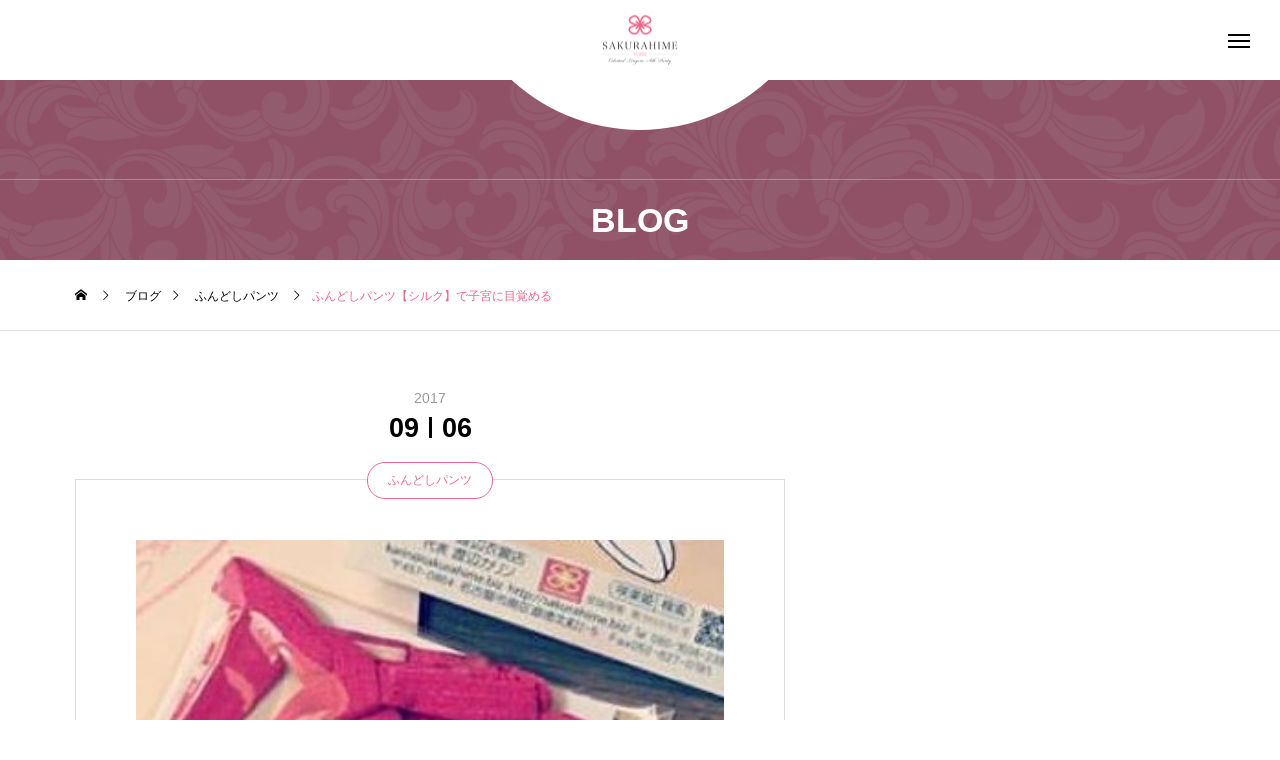

--- FILE ---
content_type: text/html; charset=UTF-8
request_url: https://sakurahime.biz/2017/09/06/%E3%81%B5%E3%82%93%E3%81%A9%E3%81%97%E3%83%91%E3%83%B3%E3%83%84-96/
body_size: 18735
content:
<!DOCTYPE html>
<html class="pc" lang="ja">
<head>
<meta charset="UTF-8">
<!--[if IE]><meta http-equiv="X-UA-Compatible" content="IE=edge"><![endif]-->
<meta name="viewport" content="width=device-width">
<title>ふんどしパンツ【シルク】で子宮に目覚める | ふんどしパンツ天女の絹ショーツ咲楽姫さくらひめ子宮も深呼吸</title>
<meta name="description" content="シルクのふんどしパンツ咲楽姫です。&amp;nbsp;ご感想頂きました！「咲楽姫を水洗いしました。">
<link rel="pingback" href="https://sakurahime.biz/wp/xmlrpc.php">
<meta name='robots' content='max-image-preview:large' />
	<style>img:is([sizes="auto" i], [sizes^="auto," i]) { contain-intrinsic-size: 3000px 1500px }</style>
	<link rel="alternate" type="application/rss+xml" title="ふんどしパンツ天女の絹ショーツ咲楽姫さくらひめ子宮も深呼吸 &raquo; フィード" href="https://sakurahime.biz/feed/" />
<link rel="alternate" type="application/rss+xml" title="ふんどしパンツ天女の絹ショーツ咲楽姫さくらひめ子宮も深呼吸 &raquo; コメントフィード" href="https://sakurahime.biz/comments/feed/" />
<link rel="alternate" type="application/rss+xml" title="ふんどしパンツ天女の絹ショーツ咲楽姫さくらひめ子宮も深呼吸 &raquo; ふんどしパンツ【シルク】で子宮に目覚める のコメントのフィード" href="https://sakurahime.biz/2017/09/06/%e3%81%b5%e3%82%93%e3%81%a9%e3%81%97%e3%83%91%e3%83%b3%e3%83%84-96/feed/" />
<link rel='stylesheet' id='style-css' href='https://sakurahime.biz/wp/wp-content/themes/tenjiku_tcd091/style.css?ver=2.3' type='text/css' media='all' />
<link rel='stylesheet' id='wp-block-library-css' href='https://sakurahime.biz/wp/wp-includes/css/dist/block-library/style.min.css?ver=6.7.4' type='text/css' media='all' />
<style id='classic-theme-styles-inline-css' type='text/css'>
/*! This file is auto-generated */
.wp-block-button__link{color:#fff;background-color:#32373c;border-radius:9999px;box-shadow:none;text-decoration:none;padding:calc(.667em + 2px) calc(1.333em + 2px);font-size:1.125em}.wp-block-file__button{background:#32373c;color:#fff;text-decoration:none}
</style>
<style id='global-styles-inline-css' type='text/css'>
:root{--wp--preset--aspect-ratio--square: 1;--wp--preset--aspect-ratio--4-3: 4/3;--wp--preset--aspect-ratio--3-4: 3/4;--wp--preset--aspect-ratio--3-2: 3/2;--wp--preset--aspect-ratio--2-3: 2/3;--wp--preset--aspect-ratio--16-9: 16/9;--wp--preset--aspect-ratio--9-16: 9/16;--wp--preset--color--black: #000000;--wp--preset--color--cyan-bluish-gray: #abb8c3;--wp--preset--color--white: #ffffff;--wp--preset--color--pale-pink: #f78da7;--wp--preset--color--vivid-red: #cf2e2e;--wp--preset--color--luminous-vivid-orange: #ff6900;--wp--preset--color--luminous-vivid-amber: #fcb900;--wp--preset--color--light-green-cyan: #7bdcb5;--wp--preset--color--vivid-green-cyan: #00d084;--wp--preset--color--pale-cyan-blue: #8ed1fc;--wp--preset--color--vivid-cyan-blue: #0693e3;--wp--preset--color--vivid-purple: #9b51e0;--wp--preset--gradient--vivid-cyan-blue-to-vivid-purple: linear-gradient(135deg,rgba(6,147,227,1) 0%,rgb(155,81,224) 100%);--wp--preset--gradient--light-green-cyan-to-vivid-green-cyan: linear-gradient(135deg,rgb(122,220,180) 0%,rgb(0,208,130) 100%);--wp--preset--gradient--luminous-vivid-amber-to-luminous-vivid-orange: linear-gradient(135deg,rgba(252,185,0,1) 0%,rgba(255,105,0,1) 100%);--wp--preset--gradient--luminous-vivid-orange-to-vivid-red: linear-gradient(135deg,rgba(255,105,0,1) 0%,rgb(207,46,46) 100%);--wp--preset--gradient--very-light-gray-to-cyan-bluish-gray: linear-gradient(135deg,rgb(238,238,238) 0%,rgb(169,184,195) 100%);--wp--preset--gradient--cool-to-warm-spectrum: linear-gradient(135deg,rgb(74,234,220) 0%,rgb(151,120,209) 20%,rgb(207,42,186) 40%,rgb(238,44,130) 60%,rgb(251,105,98) 80%,rgb(254,248,76) 100%);--wp--preset--gradient--blush-light-purple: linear-gradient(135deg,rgb(255,206,236) 0%,rgb(152,150,240) 100%);--wp--preset--gradient--blush-bordeaux: linear-gradient(135deg,rgb(254,205,165) 0%,rgb(254,45,45) 50%,rgb(107,0,62) 100%);--wp--preset--gradient--luminous-dusk: linear-gradient(135deg,rgb(255,203,112) 0%,rgb(199,81,192) 50%,rgb(65,88,208) 100%);--wp--preset--gradient--pale-ocean: linear-gradient(135deg,rgb(255,245,203) 0%,rgb(182,227,212) 50%,rgb(51,167,181) 100%);--wp--preset--gradient--electric-grass: linear-gradient(135deg,rgb(202,248,128) 0%,rgb(113,206,126) 100%);--wp--preset--gradient--midnight: linear-gradient(135deg,rgb(2,3,129) 0%,rgb(40,116,252) 100%);--wp--preset--font-size--small: 13px;--wp--preset--font-size--medium: 20px;--wp--preset--font-size--large: 36px;--wp--preset--font-size--x-large: 42px;--wp--preset--spacing--20: 0.44rem;--wp--preset--spacing--30: 0.67rem;--wp--preset--spacing--40: 1rem;--wp--preset--spacing--50: 1.5rem;--wp--preset--spacing--60: 2.25rem;--wp--preset--spacing--70: 3.38rem;--wp--preset--spacing--80: 5.06rem;--wp--preset--shadow--natural: 6px 6px 9px rgba(0, 0, 0, 0.2);--wp--preset--shadow--deep: 12px 12px 50px rgba(0, 0, 0, 0.4);--wp--preset--shadow--sharp: 6px 6px 0px rgba(0, 0, 0, 0.2);--wp--preset--shadow--outlined: 6px 6px 0px -3px rgba(255, 255, 255, 1), 6px 6px rgba(0, 0, 0, 1);--wp--preset--shadow--crisp: 6px 6px 0px rgba(0, 0, 0, 1);}:where(.is-layout-flex){gap: 0.5em;}:where(.is-layout-grid){gap: 0.5em;}body .is-layout-flex{display: flex;}.is-layout-flex{flex-wrap: wrap;align-items: center;}.is-layout-flex > :is(*, div){margin: 0;}body .is-layout-grid{display: grid;}.is-layout-grid > :is(*, div){margin: 0;}:where(.wp-block-columns.is-layout-flex){gap: 2em;}:where(.wp-block-columns.is-layout-grid){gap: 2em;}:where(.wp-block-post-template.is-layout-flex){gap: 1.25em;}:where(.wp-block-post-template.is-layout-grid){gap: 1.25em;}.has-black-color{color: var(--wp--preset--color--black) !important;}.has-cyan-bluish-gray-color{color: var(--wp--preset--color--cyan-bluish-gray) !important;}.has-white-color{color: var(--wp--preset--color--white) !important;}.has-pale-pink-color{color: var(--wp--preset--color--pale-pink) !important;}.has-vivid-red-color{color: var(--wp--preset--color--vivid-red) !important;}.has-luminous-vivid-orange-color{color: var(--wp--preset--color--luminous-vivid-orange) !important;}.has-luminous-vivid-amber-color{color: var(--wp--preset--color--luminous-vivid-amber) !important;}.has-light-green-cyan-color{color: var(--wp--preset--color--light-green-cyan) !important;}.has-vivid-green-cyan-color{color: var(--wp--preset--color--vivid-green-cyan) !important;}.has-pale-cyan-blue-color{color: var(--wp--preset--color--pale-cyan-blue) !important;}.has-vivid-cyan-blue-color{color: var(--wp--preset--color--vivid-cyan-blue) !important;}.has-vivid-purple-color{color: var(--wp--preset--color--vivid-purple) !important;}.has-black-background-color{background-color: var(--wp--preset--color--black) !important;}.has-cyan-bluish-gray-background-color{background-color: var(--wp--preset--color--cyan-bluish-gray) !important;}.has-white-background-color{background-color: var(--wp--preset--color--white) !important;}.has-pale-pink-background-color{background-color: var(--wp--preset--color--pale-pink) !important;}.has-vivid-red-background-color{background-color: var(--wp--preset--color--vivid-red) !important;}.has-luminous-vivid-orange-background-color{background-color: var(--wp--preset--color--luminous-vivid-orange) !important;}.has-luminous-vivid-amber-background-color{background-color: var(--wp--preset--color--luminous-vivid-amber) !important;}.has-light-green-cyan-background-color{background-color: var(--wp--preset--color--light-green-cyan) !important;}.has-vivid-green-cyan-background-color{background-color: var(--wp--preset--color--vivid-green-cyan) !important;}.has-pale-cyan-blue-background-color{background-color: var(--wp--preset--color--pale-cyan-blue) !important;}.has-vivid-cyan-blue-background-color{background-color: var(--wp--preset--color--vivid-cyan-blue) !important;}.has-vivid-purple-background-color{background-color: var(--wp--preset--color--vivid-purple) !important;}.has-black-border-color{border-color: var(--wp--preset--color--black) !important;}.has-cyan-bluish-gray-border-color{border-color: var(--wp--preset--color--cyan-bluish-gray) !important;}.has-white-border-color{border-color: var(--wp--preset--color--white) !important;}.has-pale-pink-border-color{border-color: var(--wp--preset--color--pale-pink) !important;}.has-vivid-red-border-color{border-color: var(--wp--preset--color--vivid-red) !important;}.has-luminous-vivid-orange-border-color{border-color: var(--wp--preset--color--luminous-vivid-orange) !important;}.has-luminous-vivid-amber-border-color{border-color: var(--wp--preset--color--luminous-vivid-amber) !important;}.has-light-green-cyan-border-color{border-color: var(--wp--preset--color--light-green-cyan) !important;}.has-vivid-green-cyan-border-color{border-color: var(--wp--preset--color--vivid-green-cyan) !important;}.has-pale-cyan-blue-border-color{border-color: var(--wp--preset--color--pale-cyan-blue) !important;}.has-vivid-cyan-blue-border-color{border-color: var(--wp--preset--color--vivid-cyan-blue) !important;}.has-vivid-purple-border-color{border-color: var(--wp--preset--color--vivid-purple) !important;}.has-vivid-cyan-blue-to-vivid-purple-gradient-background{background: var(--wp--preset--gradient--vivid-cyan-blue-to-vivid-purple) !important;}.has-light-green-cyan-to-vivid-green-cyan-gradient-background{background: var(--wp--preset--gradient--light-green-cyan-to-vivid-green-cyan) !important;}.has-luminous-vivid-amber-to-luminous-vivid-orange-gradient-background{background: var(--wp--preset--gradient--luminous-vivid-amber-to-luminous-vivid-orange) !important;}.has-luminous-vivid-orange-to-vivid-red-gradient-background{background: var(--wp--preset--gradient--luminous-vivid-orange-to-vivid-red) !important;}.has-very-light-gray-to-cyan-bluish-gray-gradient-background{background: var(--wp--preset--gradient--very-light-gray-to-cyan-bluish-gray) !important;}.has-cool-to-warm-spectrum-gradient-background{background: var(--wp--preset--gradient--cool-to-warm-spectrum) !important;}.has-blush-light-purple-gradient-background{background: var(--wp--preset--gradient--blush-light-purple) !important;}.has-blush-bordeaux-gradient-background{background: var(--wp--preset--gradient--blush-bordeaux) !important;}.has-luminous-dusk-gradient-background{background: var(--wp--preset--gradient--luminous-dusk) !important;}.has-pale-ocean-gradient-background{background: var(--wp--preset--gradient--pale-ocean) !important;}.has-electric-grass-gradient-background{background: var(--wp--preset--gradient--electric-grass) !important;}.has-midnight-gradient-background{background: var(--wp--preset--gradient--midnight) !important;}.has-small-font-size{font-size: var(--wp--preset--font-size--small) !important;}.has-medium-font-size{font-size: var(--wp--preset--font-size--medium) !important;}.has-large-font-size{font-size: var(--wp--preset--font-size--large) !important;}.has-x-large-font-size{font-size: var(--wp--preset--font-size--x-large) !important;}
:where(.wp-block-post-template.is-layout-flex){gap: 1.25em;}:where(.wp-block-post-template.is-layout-grid){gap: 1.25em;}
:where(.wp-block-columns.is-layout-flex){gap: 2em;}:where(.wp-block-columns.is-layout-grid){gap: 2em;}
:root :where(.wp-block-pullquote){font-size: 1.5em;line-height: 1.6;}
</style>
<link rel='stylesheet' id='owl-carousel-css' href='https://sakurahime.biz/wp/wp-content/themes/tenjiku_tcd091/js/owl.carousel.min.css?ver=2.3.4' type='text/css' media='all' />
<style id='akismet-widget-style-inline-css' type='text/css'>

			.a-stats {
				--akismet-color-mid-green: #357b49;
				--akismet-color-white: #fff;
				--akismet-color-light-grey: #f6f7f7;

				max-width: 350px;
				width: auto;
			}

			.a-stats * {
				all: unset;
				box-sizing: border-box;
			}

			.a-stats strong {
				font-weight: 600;
			}

			.a-stats a.a-stats__link,
			.a-stats a.a-stats__link:visited,
			.a-stats a.a-stats__link:active {
				background: var(--akismet-color-mid-green);
				border: none;
				box-shadow: none;
				border-radius: 8px;
				color: var(--akismet-color-white);
				cursor: pointer;
				display: block;
				font-family: -apple-system, BlinkMacSystemFont, 'Segoe UI', 'Roboto', 'Oxygen-Sans', 'Ubuntu', 'Cantarell', 'Helvetica Neue', sans-serif;
				font-weight: 500;
				padding: 12px;
				text-align: center;
				text-decoration: none;
				transition: all 0.2s ease;
			}

			/* Extra specificity to deal with TwentyTwentyOne focus style */
			.widget .a-stats a.a-stats__link:focus {
				background: var(--akismet-color-mid-green);
				color: var(--akismet-color-white);
				text-decoration: none;
			}

			.a-stats a.a-stats__link:hover {
				filter: brightness(110%);
				box-shadow: 0 4px 12px rgba(0, 0, 0, 0.06), 0 0 2px rgba(0, 0, 0, 0.16);
			}

			.a-stats .count {
				color: var(--akismet-color-white);
				display: block;
				font-size: 1.5em;
				line-height: 1.4;
				padding: 0 13px;
				white-space: nowrap;
			}
		
</style>
<script type="text/javascript" src="https://sakurahime.biz/wp/wp-includes/js/jquery/jquery.min.js?ver=3.7.1" id="jquery-core-js"></script>
<script type="text/javascript" src="https://sakurahime.biz/wp/wp-includes/js/jquery/jquery-migrate.min.js?ver=3.4.1" id="jquery-migrate-js"></script>
<link rel="https://api.w.org/" href="https://sakurahime.biz/wp-json/" /><link rel="alternate" title="JSON" type="application/json" href="https://sakurahime.biz/wp-json/wp/v2/posts/6926" /><link rel="canonical" href="https://sakurahime.biz/2017/09/06/%e3%81%b5%e3%82%93%e3%81%a9%e3%81%97%e3%83%91%e3%83%b3%e3%83%84-96/" />
<link rel='shortlink' href='https://sakurahime.biz/?p=6926' />
<link rel="alternate" title="oEmbed (JSON)" type="application/json+oembed" href="https://sakurahime.biz/wp-json/oembed/1.0/embed?url=https%3A%2F%2Fsakurahime.biz%2F2017%2F09%2F06%2F%25e3%2581%25b5%25e3%2582%2593%25e3%2581%25a9%25e3%2581%2597%25e3%2583%2591%25e3%2583%25b3%25e3%2583%2584-96%2F" />
<link rel="alternate" title="oEmbed (XML)" type="text/xml+oembed" href="https://sakurahime.biz/wp-json/oembed/1.0/embed?url=https%3A%2F%2Fsakurahime.biz%2F2017%2F09%2F06%2F%25e3%2581%25b5%25e3%2582%2593%25e3%2581%25a9%25e3%2581%2597%25e3%2583%2591%25e3%2583%25b3%25e3%2583%2584-96%2F&#038;format=xml" />

<link rel="stylesheet" href="https://sakurahime.biz/wp/wp-content/themes/tenjiku_tcd091/css/design-plus.css?ver=2.3">
<link rel="stylesheet" href="https://sakurahime.biz/wp/wp-content/themes/tenjiku_tcd091/css/sns-botton.css?ver=2.3">
<link rel="stylesheet" media="screen and (max-width:1201px)" href="https://sakurahime.biz/wp/wp-content/themes/tenjiku_tcd091/css/responsive.css?ver=2.3">
<link rel="stylesheet" media="screen and (max-width:1201px)" href="https://sakurahime.biz/wp/wp-content/themes/tenjiku_tcd091/css/footer-bar.css?ver=2.3">

<script src="https://sakurahime.biz/wp/wp-content/themes/tenjiku_tcd091/js/jquery.easing.1.4.js?ver=2.3"></script>
<script src="https://sakurahime.biz/wp/wp-content/themes/tenjiku_tcd091/js/jscript.js?ver=2.3"></script>
<script src="https://sakurahime.biz/wp/wp-content/themes/tenjiku_tcd091/js/jquery.cookie.min.js?ver=2.3"></script>
<script src="https://sakurahime.biz/wp/wp-content/themes/tenjiku_tcd091/js/comment.js?ver=2.3"></script>
<script src="https://sakurahime.biz/wp/wp-content/themes/tenjiku_tcd091/js/parallax.js?ver=2.3"></script>

<link rel="stylesheet" href="https://sakurahime.biz/wp/wp-content/themes/tenjiku_tcd091/js/simplebar.css?ver=2.3">
<script src="https://sakurahime.biz/wp/wp-content/themes/tenjiku_tcd091/js/simplebar.min.js?ver=2.3"></script>


<script src="https://sakurahime.biz/wp/wp-content/themes/tenjiku_tcd091/js/header_fix.js?ver=2.3"></script>

<script type="text/javascript">
jQuery(document).ready(function($){
  if ($.cookie('close_header_message') == 'on') {
    $('#header_message').hide();
  }
  $('#close_header_message').click(function() {
    $('#header_message').hide();
    $.cookie('close_header_message', 'on', {
      path:'/'
    });
  });
});
</script>


<style type="text/css">
body { font-size:16px; }
.common_headline { font-size:34px !important; }
@media screen and (max-width:750px) {
  body { font-size:14px; }
  .common_headline { font-size:22px !important; }
}
body, input, textarea { font-family: Arial, "Hiragino Sans", "ヒラギノ角ゴ ProN", "Hiragino Kaku Gothic ProN", "游ゴシック", YuGothic, "メイリオ", Meiryo, sans-serif; }

.rich_font, .p-vertical { font-family: "Times New Roman" , "游明朝" , "Yu Mincho" , "游明朝体" , "YuMincho" , "ヒラギノ明朝 Pro W3" , "Hiragino Mincho Pro" , "HiraMinProN-W3" , "HGS明朝E" , "ＭＳ Ｐ明朝" , "MS PMincho" , serif; font-weight:600; }

.rich_font_type1 { font-family: Arial, "ヒラギノ角ゴ ProN W3", "Hiragino Kaku Gothic ProN", "メイリオ", Meiryo, sans-serif; font-weight:600; }
.rich_font_type2 { font-family: Arial, "Hiragino Sans", "ヒラギノ角ゴ ProN", "Hiragino Kaku Gothic ProN", "游ゴシック", YuGothic, "メイリオ", Meiryo, sans-serif; font-weight:600; }
.rich_font_type3 { font-family: "Times New Roman" , "游明朝" , "Yu Mincho" , "游明朝体" , "YuMincho" , "ヒラギノ明朝 Pro W3" , "Hiragino Mincho Pro" , "HiraMinProN-W3" , "HGS明朝E" , "ＭＳ Ｐ明朝" , "MS PMincho" , serif; font-weight:600; }

.headline_icon { width:100px; height:100px; }
@media screen and (max-width:750px) {
  .headline_icon { width:75px; height:75px; }
}
#header_logo .logo_text { font-size:32px; }
#footer_logo .logo_text { font-size:32px; }
@media screen and (max-width:1201px) {
  #header_logo .logo_text { font-size:24px; }
  #footer_logo .logo_text { font-size:24px; }
}
#drawer_menu { background:#ffffff; }
#drawer_menu_content a, #drawer_menu .close_button:before, #drawer_menu_sns.color_type1 a:before, #drawer_menu_search .button_area:before { color:#eb668a; }
#drawer_menu .menu li.non_active a, #drawer_menu .menu li.menu-item-has-children.non_active > a > span:after { color:#eb668a !important; }
#footer_carousel .title { font-size:16px; }
#footer_info p { font-size:16px; }
#copyright { color:#ffffff; background:#000000; }
@media screen and (max-width:750px) {
  #footer_carousel .title { font-size:14px; }
  #footer_info p { font-size:14px; }
}
.author_profile .avatar_area img, .animate_image img, .animate_background .image {
  width:100%; height:auto; will-change:transform;
  -webkit-transition: transform  0.5s ease;
  transition: transform  0.5s ease;
}
.author_profile a.avatar:hover img, .animate_image:hover img, .animate_background:hover .image {
  -webkit-transform: scale(1.2);
  transform: scale(1.2);
}


a { color:#000; }

#return_top a, #comment_tab li.active a, .widget_tab_post_list_button div, #index_news_ticker .line, #wp-calendar tbody a, .q_styled_ol li:before
  { background-color:#eb668a; }

.owl-carousel .owl-nav .owl-prev, .owl-carousel .owl-nav .owl-next
  { background-color:#eb668a !important; }

.widget_headline span, #related_post .category, #blog_list .category, #post_title .category, .gallery_category_sort_button li.active a, #gallery_single_title_area .category
  { border-color:#eb668a; }

#related_post .category, #bread_crumb li.last, #blog_list .category, #post_title .category, #drawer_menu .menu li.current-menu-item a, #drawer_menu .menu li.current-menu-ancestor a, #drawer_menu .menu li.current-menu-item.menu-item-has-children > a > .button:after,
  .gallery_category_sort_button li.active a, #gallery_single_title_area .category, #index_news_ticker .entry-date
    { color:#eb668a; }

#p_readmore .button:hover, .c-pw__btn:hover, #comment_tab li a:hover, #submit_comment:hover, #cancel_comment_reply a:hover, #wp-calendar #prev a:hover, #wp-calendar #next a:hover, #wp-calendar td a:hover, #comment_tab li a:hover, #return_top a:hover,
  .widget_tab_post_list_button div:hover, .tcdw_tag_list_widget ol a:hover, .widget_tag_cloud .tagcloud a:hover, #wp-calendar tbody a:hover
    { background-color:#aa1970; }

.owl-carousel .owl-nav .owl-prev:hover, .owl-carousel .owl-nav .owl-next:hover
  { background-color:#aa1970 !important; }

.page_navi a:hover, #post_pagination a:hover, #comment_textarea textarea:focus, .c-pw__box-input:focus, #related_post .category:hover, #blog_list .category:hover, #post_title .category:hover, #gallery_single_title_area .category:hover
  { border-color:#aa1970; }

#related_post .category:hover, #blog_list .category:hover, #post_title .category:hover, #drawer_menu a:hover, #drawer_menu .close_button:hover:before, #drawer_menu_search .button_area:hover:before,
  #drawer_menu .menu > ul > li.active > a, #gallery_single_title_area .category:hover
    { color:#aa1970; }

#drawer_menu .menu ul ul a:hover,  #drawer_menu .menu li > a:hover > span:after, #drawer_menu .menu li.active > a > .button:after
  { color:#aa1970 !important; }

a:hover, #mega_category .title a:hover, #mega_category a:hover .name, #header_slider .post_item .title a:hover, #footer_top a:hover, #footer_social_link li a:hover:before, #next_prev_post a:hover,
  .cb_category_post .title a:hover, .cb_trend .post_list.type2 .name:hover, #header_content_post_list .item .title a:hover, #header_content_post_list .item .name:hover,
    .tcdw_search_box_widget .search_area .search_button:hover:before, #single_author_title_area .author_link li a:hover:before, .author_profile a:hover, #post_meta_bottom a:hover, .cardlink_title a:hover,
      .comment a:hover, .comment_form_wrapper a:hover, #mega_menu_mobile_global_menu li a:hover, #tcd_toc.styled .toc_link:hover, .tcd_toc_widget.no_underline .toc_widget_wrap.styled .toc_link:hover, .rank_headline .headline:hover
        { color:#aa1970; }
.post_content a, .widget_block a, .textwidget a { color:#eb668a; }
.post_content a:hover, .widget_block a:hover, .textwidget a:hover { color:#aa1970; }
.design_button {
  color:#aa1970 !important;
  border-color:rgba(170,25,112,1);
  background-color: rgba(235,102,138,0);
}
.design_button:hover, .design_button:focus {
  color:#ffffff !important;
  border-color:rgba(235,102,138,1);
}
.design_button.animation_type1:hover { background:#aa1970; }
.design_button:before { background:#aa1970; }
#container h2.styled_h2 {
  font-size:28px !important; text-align:center !important; color:#000000;   border-top:0px solid #dddddd;
  border-bottom:0px solid #dddddd;
  border-left:0px solid #dddddd;
  border-right:0px solid #dddddd;
  padding:0px 0px 0px 0px !important;
  margin:0px 0px 35px !important;
}
.styled_h3 {
  font-size:26px !important; text-align:left; color:#000000;   border-top:0px solid #dddddd;
  border-bottom:0px solid #dddddd;
  border-left:2px solid #000000;
  border-right:0px solid #dddddd;
  padding:10px 0px 8px 18px !important;
  margin:0px 0px 35px !important;
}
.styled_h4 {
  font-size:22px !important; text-align:left; color:#000000;   border-top:0px solid #dddddd;
  border-bottom:1px solid #dddddd;
  border-left:0px solid #dddddd;
  border-right:0px solid #dddddd;
  padding:0px 0px 12px 0px !important;
  margin:0px 0px 18px !important;
}
.styled_h5 {
  font-size:20px !important; text-align:left; color:#000000;   border-top:0px solid #dddddd;
  border-bottom:1px solid #dddddd;
  border-left:0px solid #dddddd;
  border-right:0px solid #dddddd;
  padding:3px 0px 3px 24px !important;
  margin:0px 0px 30px !important;
}
@media screen and (max-width:750px) {
  .styled_h2 { font-size:22px !important; margin:0px 0px 20px !important; }
  .styled_h3 { font-size:20px !important; margin:0px 0px 20px !important; }
  .styled_h4 { font-size:18px !important; margin:0px 0px 20px !important; }
  .styled_h5 { font-size:16px !important; margin:0px 0px 20px !important; }
}
.q_custom_button1 {
  color:#ffffff !important;
  border-color:rgba(83,83,83,1);
}
.q_custom_button1.animation_type1 { background:#535353; }
.q_custom_button1:hover, .q_custom_button1:focus {
  color:#ffffff !important;
  border-color:rgba(125,125,125,1);
}
.q_custom_button1.animation_type1:hover { background:#7d7d7d; }
.q_custom_button1:before { background:#7d7d7d; }
.q_custom_button2 {
  color:#ffffff !important;
  border-color:rgba(83,83,83,1);
}
.q_custom_button2.animation_type1 { background:#535353; }
.q_custom_button2:hover, .q_custom_button2:focus {
  color:#ffffff !important;
  border-color:rgba(125,125,125,1);
}
.q_custom_button2.animation_type1:hover { background:#7d7d7d; }
.q_custom_button2:before { background:#7d7d7d; }
.design_button_quick_tag_ver { margin-bottom:50px; }
@media screen and (max-width:750px) {
  .design_button_quick_tag_ver { margin-bottom:25px; }
}
.design_button {
  display:inline-block;
  color:#aa1970 !important;
  border-color:rgba(170,25,112,1);
}
.design_button:hover, .design_button:focus {
  color:#ffffff !important;
  border-color:rgba(235,102,138,1);
}
.design_button.animation_type1:hover { background:#aa1970; }
.design_button:before { background:#aa1970; }
.speech_balloon_left1 .speach_balloon_text { background-color: #ffdfdf; border-color: #ffdfdf; color: #000000 }
.speech_balloon_left1 .speach_balloon_text::before { border-right-color: #ffdfdf }
.speech_balloon_left1 .speach_balloon_text::after { border-right-color: #ffdfdf }
.speech_balloon_left2 .speach_balloon_text { background-color: #ffffff; border-color: #ff5353; color: #000000 }
.speech_balloon_left2 .speach_balloon_text::before { border-right-color: #ff5353 }
.speech_balloon_left2 .speach_balloon_text::after { border-right-color: #ffffff }
.speech_balloon_right1 .speach_balloon_text { background-color: #ccf4ff; border-color: #ccf4ff; color: #000000 }
.speech_balloon_right1 .speach_balloon_text::before { border-left-color: #ccf4ff }
.speech_balloon_right1 .speach_balloon_text::after { border-left-color: #ccf4ff }
.speech_balloon_right2 .speach_balloon_text { background-color: #ffffff; border-color: #0789b5; color: #000000 }
.speech_balloon_right2 .speach_balloon_text::before { border-left-color: #0789b5 }
.speech_balloon_right2 .speach_balloon_text::after { border-left-color: #ffffff }
.qt_google_map .pb_googlemap_custom-overlay-inner { background:#000000; color:#ffffff; }
.qt_google_map .pb_googlemap_custom-overlay-inner::after { border-color:#000000 transparent transparent transparent; }
.q_icon_headline { text-align:center; margin-bottom:90px; }
.q_icon_headline img { display:block; margin:0 auto 40px; }
.q_icon_headline .catch { font-size:34px; line-height:1.5; margin-top:-5px; }
.q_icon_headline .catch + p { margin-top:20px; }
.q_icon_headline p { font-size:18px; line-height:2.4; font-family: Arial, "Hiragino Sans", "ヒラギノ角ゴ ProN", "Hiragino Kaku Gothic ProN", "游ゴシック", YuGothic, "メイリオ", Meiryo, sans-serif; }
.q_icon_headline p:last-of-type { margin-bottom:0 !important; }
@media screen and (max-width:750px) {
  .q_icon_headline { margin-bottom:35px; }
  .q_icon_headline img { margin:0 auto 30px; }
  .q_icon_headline .catch { font-size:22px; }
  .q_icon_headline .catch + p { margin-top:17px; }
  .q_icon_headline p { font-size:14px; line-height:2; }
}
</style>

<style id="current-page-style" type="text/css">
#post_title .title { font-size:28px; }
#related_post .title { font-size:16px; }
@media screen and (max-width:750px) {
  #post_title .title { font-size:18px; }
  #related_post .title { font-size:16px; }
}
#page_header .overlay { background-color:rgba(0,0,0,0.3); }
#site_loader_overlay { opacity:1; position:relative; overflow:hidden; }
body.end_loading #site_loader_overlay {
  -webkit-transform: translate3d(0, -100%, 0); transform: translate3d(0, -100%, 0);
  transition: transform 1.0s cubic-bezier(0.22, 1, 0.36, 1) 1.0s;
}
body.no_loading_animation.end_loading #site_loader_overlay, body.show_non_bg_image_loading_screen.end_loading #site_loader_overlay {
  opacity:0; pointer-events:none;
  -webkit-transform: translate3d(0, 0%, 0); transform: translate3d(0, 0%, 0);
  -webkit-transition: opacity 0.9s ease 0s; transition:opacity 0.9s ease 0s;
}

#site_loader_overlay:before {
  content:''; display:block; position:absolute; top:0px; left:0px; background:#fff; z-index:9999; width:100%; height:100%;
  -webkit-transform: translate3d(0, 0%, 0); transform: translate3d(0, 0%, 0);
  transition: transform 1.0s cubic-bezier(0.22, 1, 0.36, 1) 0.7s;
}
#site_loader_overlay.animate:before { -webkit-transform: translate3d(0, 100%, 0); transform: translate3d(0, 100%, 0); }
body.end_loading #site_loader_overlay.animate:before { display:none; }
body.no_loading_animation #site_loader_overlay:before, body.show_non_bg_image_loading_screen #site_loader_overlay:before { display:none; }

#site_loader_overlay .overlay { width:100%; height:100%; z-index:2; position:absolute; top:0px; left:0px; background-color:rgba(0,0,0,0.3); }
#site_loader_overlay .bg_image { width:100%; height:100%; z-index:1; position:absolute; top:0px; left:0px; -webkit-transform: translate3d(0, 0%, 0); transform: translate3d(0, 0%, 0); }
#site_loader_overlay .bg_image.mobile { display:none; }
body.end_loading #site_loader_overlay .bg_image {
  -webkit-transform: translate3d(0, 100%, 0); transform: translate3d(0, 100%, 0);
  transition: transform 1.0s cubic-bezier(0.22, 1, 0.36, 1) 1.0s;
}
@media screen and (max-width:750px) {
  #site_loader_overlay .bg_image.pc { display:none; }
  #site_loader_overlay .bg_image.mobile { display:block; }
}

</style>

<script type="text/javascript">
jQuery(document).ready(function($){
  var slider = $('#footer_carousel .post_carousel');
  var item_num = $('#footer_carousel .post_carousel .item').length;
  var animation_time = 15 * item_num;
  var sliderWidth = slider.width();
  slider.clone().insertBefore(slider);
  slider.clone().insertAfter(slider);
  $('#footer_carousel').css('width', sliderWidth*3);
  $('#footer_carousel .post_carousel').css('animation-duration', animation_time + 's');
  $('#footer_carousel .post_carousel:nth-child(2)').css('animation-delay', -animation_time  / 1.5 + 's');
  $('#footer_carousel .post_carousel:last-child').css('animation-delay', -animation_time / 3 + 's');
});
</script>

<link rel="icon" href="https://sakurahime.biz/wp/wp-content/uploads/2024/10/logo_s-150x150.png" sizes="32x32" />
<link rel="icon" href="https://sakurahime.biz/wp/wp-content/uploads/2024/10/logo_s-e1729221991344.png" sizes="192x192" />
<link rel="apple-touch-icon" href="https://sakurahime.biz/wp/wp-content/uploads/2024/10/logo_s-e1729221991344.png" />
<meta name="msapplication-TileImage" content="https://sakurahime.biz/wp/wp-content/uploads/2024/10/logo_s-e1729221991344.png" />
</head>
<body id="body" class="post-template-default single single-post postid-6926 single-format-standard wp-embed-responsive show_non_bg_image_loading_screen no_loading_animation">



<header id="header" class="page_header_animate_item">
 <div id="header_logo">
  <p class="logo">
 <a href="https://sakurahime.biz/" title="ふんどしパンツ天女の絹ショーツ咲楽姫さくらひめ子宮も深呼吸">
    <img class="logo_image pc" src="https://sakurahime.biz/wp/wp-content/uploads/2024/10/logo_s_02.png?1768726257" alt="ふんどしパンツ天女の絹ショーツ咲楽姫さくらひめ子宮も深呼吸" title="ふんどしパンツ天女の絹ショーツ咲楽姫さくらひめ子宮も深呼吸" width="100" height="75" />
      <img class="logo_image mobile" src="https://sakurahime.biz/wp/wp-content/uploads/2024/10/logo_s_02.png?1768726257" alt="ふんどしパンツ天女の絹ショーツ咲楽姫さくらひめ子宮も深呼吸" title="ふんどしパンツ天女の絹ショーツ咲楽姫さくらひめ子宮も深呼吸" width="100" height="75" />
       </a>
</p>

 </div>
 <a id="drawer_menu_button" href="#"><span></span><span></span><span></span></a>
 <div id="header_circle"></div>
</header>

<div id="container" class="no_loading_screen">

 
<div id="page_header" class="small">

  <div class="headline_area animate_item">
  <h2 class="headline common_headline rich_font_type2">BLOG</h2>
 </div>
 
  <div class="overlay"></div>
 
  <div class="bg_image" style="background:url(https://sakurahime.biz/wp/wp-content/uploads/2024/10/footer_back_01.jpg) no-repeat center top; background-size:cover;"></div>
 
</div>

<div id="bread_crumb">
 <ul class="clearfix" itemscope itemtype="http://schema.org/BreadcrumbList">
  <li itemprop="itemListElement" itemscope itemtype="http://schema.org/ListItem" class="home"><a itemprop="item" href="https://sakurahime.biz/"><span itemprop="name">ホーム</span></a><meta itemprop="position" content="1"></li>
 <li itemprop="itemListElement" itemscope itemtype="http://schema.org/ListItem"><a itemprop="item" href="https://sakurahime.biz/blog/"><span itemprop="name">ブログ</span></a><meta itemprop="position" content="2"></li>
  <li class="category" itemprop="itemListElement" itemscope itemtype="http://schema.org/ListItem">
    <a itemprop="item" href="https://sakurahime.biz/category/%e3%81%b5%e3%82%93%e3%81%a9%e3%81%97%e3%83%91%e3%83%b3%e3%83%84/"><span itemprop="name">ふんどしパンツ</span></a>
    <meta itemprop="position" content="3">
 </li>
  <li class="last" itemprop="itemListElement" itemscope itemtype="http://schema.org/ListItem"><span itemprop="name">ふんどしパンツ【シルク】で子宮に目覚める</span><meta itemprop="position" content="4"></li>
  </ul>
</div>
<div id="main_contents">

 <div id="main_col">

 
  <article id="article">

   
   <div id="post_title">
        <div class="date_area">
     <time class="year">2017</time>
     <time class="entry-date published" datetime="2019-01-24T19:04:17+09:00"><span class="month">09</span><span class="line"></span><span class="date">06</span></time>
    </div>
            <a class="category" href="https://sakurahime.biz/category/%e3%81%b5%e3%82%93%e3%81%a9%e3%81%97%e3%83%91%e3%83%b3%e3%83%84/">ふんどしパンツ</a>
            <div id="post_image_wrap">
     <div class="image_wrap">
      <div class="image" style="background:url(https://sakurahime.biz/wp/wp-content/uploads/2017/09/21272627_10214797019028533_4594218939490688729_n-2.jpg) no-repeat center center; background-size:cover;"></div>
     </div>
    </div>
        <h1 class="title rich_font_type2 entry-title">ふんどしパンツ【シルク】で子宮に目覚める</h1>
   </div>

      <div class="single_share clearfix" id="single_share_top">
    <div class="share-type4 share-top">
 
	<div class="sns mt10">
		<ul class="type4 clearfix">
			<li class="twitter">
				<a href="https://twitter.com/intent/tweet?text=%E3%81%B5%E3%82%93%E3%81%A9%E3%81%97%E3%83%91%E3%83%B3%E3%83%84%E3%80%90%E3%82%B7%E3%83%AB%E3%82%AF%E3%80%91%E3%81%A7%E5%AD%90%E5%AE%AE%E3%81%AB%E7%9B%AE%E8%A6%9A%E3%82%81%E3%82%8B&url=https%3A%2F%2Fsakurahime.biz%2F2017%2F09%2F06%2F%25e3%2581%25b5%25e3%2582%2593%25e3%2581%25a9%25e3%2581%2597%25e3%2583%2591%25e3%2583%25b3%25e3%2583%2584-96%2F&via=&tw_p=tweetbutton&related=" onclick="javascript:window.open(this.href, '', 'menubar=no,toolbar=no,resizable=yes,scrollbars=yes,height=400,width=600');return false;"><i class="icon-twitter"></i><span class="ttl">Post</span><span class="share-count"></span></a>
			</li>
			<li class="facebook">
				<a href="//www.facebook.com/sharer/sharer.php?u=https://sakurahime.biz/2017/09/06/%e3%81%b5%e3%82%93%e3%81%a9%e3%81%97%e3%83%91%e3%83%b3%e3%83%84-96/&amp;t=%E3%81%B5%E3%82%93%E3%81%A9%E3%81%97%E3%83%91%E3%83%B3%E3%83%84%E3%80%90%E3%82%B7%E3%83%AB%E3%82%AF%E3%80%91%E3%81%A7%E5%AD%90%E5%AE%AE%E3%81%AB%E7%9B%AE%E8%A6%9A%E3%82%81%E3%82%8B" class="facebook-btn-icon-link" target="blank" rel="nofollow"><i class="icon-facebook"></i><span class="ttl">Share</span><span class="share-count"></span></a>
			</li>
			<li class="hatebu">
				<a href="http://b.hatena.ne.jp/add?mode=confirm&url=https%3A%2F%2Fsakurahime.biz%2F2017%2F09%2F06%2F%25e3%2581%25b5%25e3%2582%2593%25e3%2581%25a9%25e3%2581%2597%25e3%2583%2591%25e3%2583%25b3%25e3%2583%2584-96%2F" onclick="javascript:window.open(this.href, '', 'menubar=no,toolbar=no,resizable=yes,scrollbars=yes,height=400,width=510');return false;" ><i class="icon-hatebu"></i><span class="ttl">Hatena</span><span class="share-count"></span></a>
			</li>
			<li class="pocket">
				<a href="http://getpocket.com/edit?url=https%3A%2F%2Fsakurahime.biz%2F2017%2F09%2F06%2F%25e3%2581%25b5%25e3%2582%2593%25e3%2581%25a9%25e3%2581%2597%25e3%2583%2591%25e3%2583%25b3%25e3%2583%2584-96%2F&title=%E3%81%B5%E3%82%93%E3%81%A9%E3%81%97%E3%83%91%E3%83%B3%E3%83%84%E3%80%90%E3%82%B7%E3%83%AB%E3%82%AF%E3%80%91%E3%81%A7%E5%AD%90%E5%AE%AE%E3%81%AB%E7%9B%AE%E8%A6%9A%E3%82%81%E3%82%8B" target="blank"><i class="icon-pocket"></i><span class="ttl">Pocket</span><span class="share-count"></span></a>
			</li>
			<li class="rss">
				<a href="https://sakurahime.biz/feed/" target="blank"><i class="icon-rss"></i><span class="ttl">RSS</span></a>
			</li>
			<li class="feedly">
				<a href="http://feedly.com/index.html#subscription/feed/https://sakurahime.biz/feed/" target="blank"><i class="icon-feedly"></i><span class="ttl">feedly</span><span class="share-count"></span></a>
			</li>
			<li class="pinterest">
				<a rel="nofollow" target="_blank" href="https://www.pinterest.com/pin/create/button/?url=https%3A%2F%2Fsakurahime.biz%2F2017%2F09%2F06%2F%25e3%2581%25b5%25e3%2582%2593%25e3%2581%25a9%25e3%2581%2597%25e3%2583%2591%25e3%2583%25b3%25e3%2583%2584-96%2F&media=https://sakurahime.biz/wp/wp-content/uploads/2017/09/21272627_10214797019028533_4594218939490688729_n-2.jpg&description=%E3%81%B5%E3%82%93%E3%81%A9%E3%81%97%E3%83%91%E3%83%B3%E3%83%84%E3%80%90%E3%82%B7%E3%83%AB%E3%82%AF%E3%80%91%E3%81%A7%E5%AD%90%E5%AE%AE%E3%81%AB%E7%9B%AE%E8%A6%9A%E3%82%81%E3%82%8B" data-pin-do="buttonPin" data-pin-custom="true"><i class="icon-pinterest"></i><span class="ttl">Pin&nbsp;it</span></a>
			</li>
		</ul>
	</div>
</div>
   </div>
   
      <div class="single_copy_title_url" id="single_copy_title_url_top">
    <button class="single_copy_title_url_btn" data-clipboard-text="ふんどしパンツ【シルク】で子宮に目覚める https://sakurahime.biz/2017/09/06/%e3%81%b5%e3%82%93%e3%81%a9%e3%81%97%e3%83%91%e3%83%b3%e3%83%84-96/" data-clipboard-copied="記事のタイトルとURLをコピーしました">この記事のタイトルとURLをコピーする</button>
   </div>
   
   
   
      <div class="post_content clearfix">
    <p><span style="color: #ff007d;"><span style="font-weight: bold;">シルクのふんどしパンツ</span></span>咲楽姫です。<img fetchpriority="high" decoding="async" class="aligncenter size-medium wp-image-6927" src="https://sakurahime.biz.202408221446395987402.onamaeweb.jp/wp/wp-content/uploads/2017/09/21272627_10214797019028533_4594218939490688729_n-2-300x300.jpg" alt="ふんどしパンツ" width="300" height="300" srcset="https://sakurahime.biz/wp/wp-content/uploads/2017/09/21272627_10214797019028533_4594218939490688729_n-2-300x300.jpg 300w, https://sakurahime.biz/wp/wp-content/uploads/2017/09/21272627_10214797019028533_4594218939490688729_n-2-150x150.jpg 150w, https://sakurahime.biz/wp/wp-content/uploads/2017/09/21272627_10214797019028533_4594218939490688729_n-2-200x200.jpg 200w, https://sakurahime.biz/wp/wp-content/uploads/2017/09/21272627_10214797019028533_4594218939490688729_n-2.jpg 320w" sizes="(max-width: 300px) 100vw, 300px" /></p>
<p>&nbsp;</p>
<p>ご感想頂きました！</p>
<p><span style="color: #ff007d;">「咲楽姫を水洗いしました。<br />
簡単におりものがとれ、</span></p>
<p><span style="color: #ff007d;">翌日には乾いていてびっくり！！</span></p>
<p><span style="color: #ff007d;">(やる前は半信半疑でした…)</span></p>
<p>&nbsp;</p>
<p><span style="color: #ff007d;">今日も履かせてもらっていますが、</span></p>
<p><span style="color: #ff007d;">本当におまたが温かくて、気持ちいい</span></p>
<p>&nbsp;</p>
<p><span style="color: #ff007d;">意識を頭じゃなくて</span></p>
<p><span style="color: #ff007d;">子宮にもっていきやすくなりました</span></p>
<p>&nbsp;</p>
<p><span style="color: #ff007d;">また変化をご報告させていただきます」</span></p>
<p>&nbsp;</p>
<p>A子さん、ご感想を　ありがとうございます。</p>
<p>&nbsp;</p>
<p>&nbsp;</p>
<p><span style="font-size: 1.4em;"><span style="color: #cc0064;">子宮に意識がいくと、</span></span></p>
<p>&nbsp;</p>
<p>理屈でない、</p>
<p>本当に望ことが、湧いてきます。</p>
<p>&nbsp;</p>
<p>カラダに充電が要るときは、</p>
<p>ひとりエッ　チしたい、</p>
<p>まぐあいたい、</p>
<p>&nbsp;</p>
<p>心身の望みがわかり、</p>
<p>実行しますと、</p>
<p>&nbsp;</p>
<p>オーガ　ズムを得て、</p>
<p>邪念が無い、</p>
<p>純真な心地よさを</p>
<p>感じます。</p>
<p>&nbsp;</p>
<p>そんなときに、</p>
<p>願望がうかぶと、</p>
<p>&nbsp;</p>
<p>それが、叶います。</p>
<p>&nbsp;</p>
<p>きのうのブログで</p>
<p>まりえさんの検証を紹介しましたが、</p>
<p>&nbsp;</p>
<p>実は、私も、</p>
<p>ひとりエ　ッチで、</p>
<p>願望が叶っています。</p>
<p>&nbsp;</p>
<p>&nbsp;</p>
<p>その願望とは、</p>
<p><span style="color: #ff007d;">子宮委員長はるちゃんと</span></p>
<p><span style="color: #ff007d;">ステージで対談♡</span></p>
<p>&nbsp;</p>
<p>そして、実現♡</p>
<p>&nbsp;</p>
<p>ひとりエッチ講座をはるちゃんと、します。</p>
<p>もう、募集〆切ですが、</p>
<p>来れない方は、</p>
<p>DVD『ひとりエッチ講座～女神のセルフケア』を</p>
<p>御予約くださいませ。</p>
<p>&nbsp;</p>
<p>&nbsp;</p>
<p>&nbsp;</p>
<p>&nbsp;</p>
<p>はるちゃん御まん託も収録のDVD</p>
<p>『ひとりエッチ講座～女神のセルフケア』</p>
<p>ご覧くださいませ。</p>
<p>&nbsp;</p>
<p>神聖なものだと</p>
<p>認識が変わります。</p>
<p>&nbsp;</p>
<p><a href="https://stat.ameba.jp/user_images/20170825/14/sakurahime88/04/b5/j/o0424052314012809174.jpg"><img decoding="async" class="aligncenter" contenteditable="inherit" src="https://stat.ameba.jp/user_images/20170825/14/sakurahime88/04/b5/j/o0424052314012809174.jpg" alt="" width="220" height="271" /></a></p>
<p>&nbsp;</p>
<p>熱田神宮でご祈祷をうけた金の額物。</p>
<p>寝てる間に招福できます。</p>
<p>&nbsp;</p>
<p>ミニ絵本を<s style="text-decoration: line-through;">隠す、</s></p>
<p>収納するにも、ベスト！</p>
<p>&nbsp;</p>
<p>&nbsp;</p>
<p><a href="https://www.reservestock.jp/stores/article/7263/13246"><img decoding="async" contenteditable="inherit" src="https://stat.ameba.jp/user_images/20170827/13/sakurahime88/ff/d3/j/o4046229714014190829.jpg" alt="" width="420" height="238" /></a></p>
<p>&nbsp;</p>
<p>&nbsp;</p>
<p>&nbsp;</p>
<p>&nbsp;</p>
<p>ミニ絵本『子宮の女神』付き</p>
<p><img loading="lazy" decoding="async" class="aligncenter size-medium wp-image-6908" src="https://sakurahime.biz.202408221446395987402.onamaeweb.jp/wp/wp-content/uploads/2017/09/o0480064014018475183-225x300.jpg" alt="ふんどしパンツのぶろぐ" width="225" height="300" srcset="https://sakurahime.biz/wp/wp-content/uploads/2017/09/o0480064014018475183-225x300.jpg 225w, https://sakurahime.biz/wp/wp-content/uploads/2017/09/o0480064014018475183.jpg 480w" sizes="auto, (max-width: 225px) 100vw, 225px" /></p>
<p>&nbsp;</p>
<p>一冊で、ひとりエッチから、まぐあいの真髄までわかる！</p>
<p>&nbsp;</p>
<p>一家に一冊。</p>
<p>健やかな性教育に。</p>
<p>&nbsp;</p>
<p>裏表紙は</p>
<p><img loading="lazy" decoding="async" class="aligncenter size-medium wp-image-6909" src="https://sakurahime.biz.202408221446395987402.onamaeweb.jp/wp/wp-content/uploads/2017/09/o0480064014018475189-225x300.jpg" alt="ふんどしパンツのブログ" width="225" height="300" srcset="https://sakurahime.biz/wp/wp-content/uploads/2017/09/o0480064014018475189-225x300.jpg 225w, https://sakurahime.biz/wp/wp-content/uploads/2017/09/o0480064014018475189.jpg 480w" sizes="auto, (max-width: 225px) 100vw, 225px" /></p>
<p>コチラをご予約先着80名様にプレゼント！(ネット予約)<img loading="lazy" decoding="async" class="aligncenter size-medium wp-image-6866" src="https://sakurahime.biz.202408221446395987402.onamaeweb.jp/wp/wp-content/uploads/2017/08/903cc81ec723c168c4dcdcc5098cc037-243x300.jpg" alt="ふんどしパンツ　ふんどし女子のブログ" width="243" height="300" srcset="https://sakurahime.biz/wp/wp-content/uploads/2017/08/903cc81ec723c168c4dcdcc5098cc037-243x300.jpg 243w, https://sakurahime.biz/wp/wp-content/uploads/2017/08/903cc81ec723c168c4dcdcc5098cc037.jpg 424w" sizes="auto, (max-width: 243px) 100vw, 243px" /></p>
<p>熱田神宮でご祈祷をうけた金の額物。</p>
<p>寝てる間に招福できます。</p>
<p>&nbsp;</p>
<p>ミニ絵本を隠す、</p>
<p>いや収納するにも、ベスト！<a href="https://www.reservestock.jp/stores/article/7263/13246"><img loading="lazy" decoding="async" class="aligncenter size-large wp-image-6874" src="https://sakurahime.biz.202408221446395987402.onamaeweb.jp/wp/wp-content/uploads/2017/08/010d986a928e0ee079b65feec9754aed-1024x581.jpg" alt="ふんどしパンツ　ひとりエッチDVDショップ" width="640" height="363" srcset="https://sakurahime.biz/wp/wp-content/uploads/2017/08/010d986a928e0ee079b65feec9754aed-1024x581.jpg 1024w, https://sakurahime.biz/wp/wp-content/uploads/2017/08/010d986a928e0ee079b65feec9754aed-300x170.jpg 300w, https://sakurahime.biz/wp/wp-content/uploads/2017/08/010d986a928e0ee079b65feec9754aed-768x436.jpg 768w" sizes="auto, (max-width: 640px) 100vw, 640px" /></a></p>
<p>&nbsp;</p>
<p>&nbsp;</p>
<p><span style="color: #ff00ff;"><strong>シルクのふんどしパンツ咲楽姫の</strong></span>ホームページ<br />
<a href="&lt;a href="><img loading="lazy" decoding="async" class="aligncenter size-medium wp-image-6876" src="https://sakurahime.biz.202408221446395987402.onamaeweb.jp/wp/wp-content/uploads/2017/08/df8569369c2649ed2e51f0dcea7dd023-300x170.jpg" alt="ふんどしパンツ　ふんどし女子の咲楽姫ホームページ" width="300" height="170" srcset="https://sakurahime.biz/wp/wp-content/uploads/2017/08/df8569369c2649ed2e51f0dcea7dd023-300x170.jpg 300w, https://sakurahime.biz/wp/wp-content/uploads/2017/08/df8569369c2649ed2e51f0dcea7dd023-768x436.jpg 768w, https://sakurahime.biz/wp/wp-content/uploads/2017/08/df8569369c2649ed2e51f0dcea7dd023-1024x581.jpg 1024w" sizes="auto, (max-width: 300px) 100vw, 300px" /></a></p>
<p>&nbsp;</p>
<p>即、ふんどしパンツ、DVD予約する！という方はこちらへ</p>
<p><a href="https://www.reservestock.jp/stores/index/7263"><img loading="lazy" decoding="async" class="aligncenter size-large wp-image-6875" src="https://sakurahime.biz.202408221446395987402.onamaeweb.jp/wp/wp-content/uploads/2017/08/de95190e810d09d7ca49559b2696dedc-1-1024x578.jpg" alt="ふんどしパンツのショップカートへ" width="640" height="361" srcset="https://sakurahime.biz/wp/wp-content/uploads/2017/08/de95190e810d09d7ca49559b2696dedc-1-1024x578.jpg 1024w, https://sakurahime.biz/wp/wp-content/uploads/2017/08/de95190e810d09d7ca49559b2696dedc-1-300x169.jpg 300w, https://sakurahime.biz/wp/wp-content/uploads/2017/08/de95190e810d09d7ca49559b2696dedc-1-768x433.jpg 768w" sizes="auto, (max-width: 640px) 100vw, 640px" /></a></p>
<p><b style="background-color: rgba(255, 255, 255, 0); -webkit-text-size-adjust: auto;">＊只今、咲楽姫の納期が、2週待ちくらいに短くなりました。 </b></p>
<p><span style="background-color: rgba(255, 255, 255, 0); -webkit-text-size-adjust: auto;"><b> </b> <b>このタイミングに、どうぞ、ご注文くださいませ。 </b></span></p>
<p>&nbsp;</p>
<p><b>ただし、ご注文状況により、刻々と変化いたしますこと、</b></p>
<p><span style="background-color: rgba(255, 255, 255, 0); -webkit-text-size-adjust: auto;"><b> </b> <b>御了承くださいますようお願いいたします。</b></span></p>
<p>&nbsp;</p>
<p><span style="color: #ff007d;"><b style="background-color: rgba(255, 255, 255, 0); -webkit-text-size-adjust: auto;">↓子宮委員長はるちゃんが咲楽姫を紹介してくれた記事</b></span></p>
<p><span style="color: #ff007d;"><span style="background-color: rgba(255, 255, 255, 0); -webkit-text-size-adjust: auto;"> <b>↓お客様より、咲楽姫のご感想ブログです。</b></span></span></p>
<p><span style="background-color: rgba(255, 255, 255, 0); -webkit-text-size-adjust: auto;"><b> </b> <b><a href="http://ameblo.jp/sakurahime88/day-20160221.html">☆言わずにいられない咲楽姫の感想</a></b></span></p>
<p>&nbsp;</p>
<p>&nbsp;</p>
<p>&nbsp;</p>
<p>&nbsp;</p>
<p>そして、改訂版DVDを作成するにあたり、</p>
<p>いろいろ、いたしました。</p>
<p>&nbsp;</p>
<p>そんな話も含めて</p>
<p>自分の中の陰陽和合の術として</p>
<p>ひとりエッチ、</p>
<p>子宮の声の受け止め方、</p>
<p>気持いいまぐあいのための</p>
<p>セルフケア法、などなど、</p>
<p>あなたの中から引き出すセッションをいたします。</p>
<div style="background: #ff7fbf; border: 1px solid #ff7fbf; padding-left: 10px;"><span style="color: #ffffff; font-weight: bold;">■夫婦和合の幸渡し☆グループセッション</span></div>
<div style="padding: 10px; border: 1px solid #ff7fbf;">
<p><span style="font-weight: bold;"><span style="color: #ff007d;">貴女の中の　陰の子宮と、陽の頭が和合、<br />
心と体の活性が、パートナーシップに反映<br />
女神性が覚醒して繁栄へ</span></span></p>
<p>ひとりエッチ、オー☆ガズム、まぐあい等<br />
普段相談しにくいことも安心して、お話できます。</p>
<p>東京の格式あるラグジュアリーなホテルにて</p>
<p>３名までのじっくりセッション♪</p>
<p>その日、ご縁ある方との気づき合いで、視界が広がります。</p>
<p><span style="color: #ff007d;">☆9月25日(月)10時～12時　　スイートルームにて</span></p>
<p>詳細＆お申込みは</p>
<p><a href="https://www.reservestock.jp/events/209747">https://www.reservestock.jp/events/209747</a></p>
<p><span style="color: #ff007d;">☆9月25日(月)14時～17時　ラウンジにてお茶と菓子付き</span></p>
<p>詳細＆お申込みは</p>
<p><a href="https://www.reservestock.jp/events/209748">https://www.reservestock.jp/events/209748</a></p>
</div>
<p>&nbsp;</p>
<p>&nbsp;</p>
<p>&nbsp;</p>
<p>そして、常時受付中はコチラ↓</p>
<p><span style="color: #ff007d;">夫婦和合で絆を深める3回連続セッションします。</span></p>
<p><span style="color: #ff007d;">まず、女性お一人でいらしても、OKです。</span></p>
<p>&nbsp;</p>
<p><span style="color: #ff007d;">シングルのかたもOKです。</span></p>
<p><span style="color: #ff007d;">良きご縁を引き寄せます。</span></p>
<div style="background: #ff7fbf; border: 1px solid #ff7fbf; padding-left: 10px;"><span style="color: #ffffff; font-weight: bold;">■子宮の声でパートナーシップ&#8221;夫婦和合&#8221;　＊個人orカップル</span></div>
<div style="padding: 10px; border: 1px solid #ff7fbf;">
<p>貴女のパワーは、これから発展します！<br />
<span style="font-weight: bold;"><span style="color: #ff007d;">パートナーの気と陰陽和合でさらに一家繁栄します。</span></span></p>
<p>当事者二人だけの視点では、気づかないことを</p>
<p>渡辺カリンの子宮の視点を交えて最善へ導きます。</p>
<p>自分自身の陰陽和合を整え、夫婦の陰陽和合に反映させます。</p>
<p>3回のセッションで各段階をサポートいたします。</p>
<p>気付き→実行→調整</p>
<p>&nbsp;</p>
<p>自分の女性性の活性化をパートナーまで拡大できます。</p>
<p>話しにくい性的な点こそ、宝物の山が眠っています。</p>
<p>秘密厳守で安心して、楽しく向き合えます。</p>
<p>&nbsp;</p>
<p><a href="http://ameblo.jp/sakurahime88/entry-12293748146.html">関連記事「子宮の声でパートナーシップを育む」</a><br />
<a href="https://www.reservestock.jp/page/event_series/28342">https://www.reservestock.jp/page/event_series/28342</a></p>
<p>*会場は名古屋　第１回目は、お申込み後に打合せいたします。</p>
</div>
<div></div>
<p>&nbsp;</p>
<p><span style="color: #ff007d;"><span style="background-color: rgba(255, 255, 255, 0); -webkit-text-size-adjust: auto;"> 梅宮アンナさん司会TV『ガールズハッピースタイル』で紹介されました</span></span></p>
<p><iframe loading="lazy" frameborder="0" height="315" src="https://www.youtube.com/embed/cIFkCfrEGKs?rel=0" width="560"></iframe></p>
<p><span style="background-color: rgba(255, 255, 255, 0); -webkit-text-size-adjust: auto;"> <span style="color: #ff007d;">河西智美さん、本田ヒカルさんも絶賛♡</span></span></p>
<p>&nbsp;</p>
<p>&nbsp;</p>
<p><span style="font-size: 1.4em;"><span style="color: #ff007d;"><span style="font-weight: bold; background-color: rgba(255, 255, 255, 0); -webkit-text-size-adjust: auto;">☆大好評　診断テスト♪</span></span></span></p>
<p><span style="color: #ff007d;">質問に答えるだけで、気づきがあります。</span></p>
<p>&nbsp;</p>
<p><span style="background-color: rgba(255, 255, 255, 0); -webkit-text-size-adjust: auto;">↓バナークリックで、診断テストへ移ります</span></p>
<p><a style="background-color: rgba(255, 255, 255, 0); -webkit-text-size-adjust: auto;" href="https://www.reservestock.jp/page/fast_answer/3103"><span style="color: #000000;"><img loading="lazy" decoding="async" src="https://stat.ameba.jp/user_images/20170609/01/sakurahime88/31/a7/j/o0800045013956446826.jpg" alt="" width="420" height="236" /></span></a></p>
<p><span style="background-color: rgba(255, 255, 255, 0); -webkit-text-size-adjust: auto;">すぐに結果が分かります。</span></p>
<p><span style="background-color: rgba(255, 255, 255, 0); -webkit-text-size-adjust: auto;">貴女の女神性は、何分咲き？</span></p>
<p>&nbsp;</p>
<p>&nbsp;</p>
<p>&nbsp;</p>
<p><span style="background-color: rgba(255, 255, 255, 0); -webkit-text-size-adjust: auto;">咲楽姫についてレアな情報やイベント募集など、</span></p>
<p><span style="background-color: rgba(255, 255, 255, 0); -webkit-text-size-adjust: auto;">メルマガ読者登録はこちら↓</span></p>
<p><a style="background-color: rgba(255, 255, 255, 0); -webkit-text-size-adjust: auto;" href="http://www.reservestock.jp/subscribe/41517"><span style="color: #000000;"><img loading="lazy" decoding="async" src="https://stat.ameba.jp/user_images/20170302/09/sakurahime88/60/3f/p/o0138003613880371674.png" alt="" width="138" height="36" /></span></a></p>
<p>&nbsp;</p>
<p>&nbsp;</p>
<p>&nbsp;</p>
<p>&nbsp;</p>
<p>&nbsp;</p>
<p>&amp;nbsp</p>
   </div>

      <div class="single_share clearfix" id="single_share_bottom">
    <div class="share-type4 share-btm">
 
	<div class="sns mt10 mb45">
		<ul class="type4 clearfix">
			<li class="twitter">
				<a href="https://twitter.com/intent/tweet?text=%E3%81%B5%E3%82%93%E3%81%A9%E3%81%97%E3%83%91%E3%83%B3%E3%83%84%E3%80%90%E3%82%B7%E3%83%AB%E3%82%AF%E3%80%91%E3%81%A7%E5%AD%90%E5%AE%AE%E3%81%AB%E7%9B%AE%E8%A6%9A%E3%82%81%E3%82%8B&url=https%3A%2F%2Fsakurahime.biz%2F2017%2F09%2F06%2F%25e3%2581%25b5%25e3%2582%2593%25e3%2581%25a9%25e3%2581%2597%25e3%2583%2591%25e3%2583%25b3%25e3%2583%2584-96%2F&via=&tw_p=tweetbutton&related=" onclick="javascript:window.open(this.href, '', 'menubar=no,toolbar=no,resizable=yes,scrollbars=yes,height=400,width=600');return false;"><i class="icon-twitter"></i><span class="ttl">Post</span><span class="share-count"></span></a>
			</li>
			<li class="facebook">
				<a href="//www.facebook.com/sharer/sharer.php?u=https://sakurahime.biz/2017/09/06/%e3%81%b5%e3%82%93%e3%81%a9%e3%81%97%e3%83%91%e3%83%b3%e3%83%84-96/&amp;t=%E3%81%B5%E3%82%93%E3%81%A9%E3%81%97%E3%83%91%E3%83%B3%E3%83%84%E3%80%90%E3%82%B7%E3%83%AB%E3%82%AF%E3%80%91%E3%81%A7%E5%AD%90%E5%AE%AE%E3%81%AB%E7%9B%AE%E8%A6%9A%E3%82%81%E3%82%8B" class="facebook-btn-icon-link" target="blank" rel="nofollow"><i class="icon-facebook"></i><span class="ttl">Share</span><span class="share-count"></span></a>
			</li>
			<li class="hatebu">
				<a href="http://b.hatena.ne.jp/add?mode=confirm&url=https%3A%2F%2Fsakurahime.biz%2F2017%2F09%2F06%2F%25e3%2581%25b5%25e3%2582%2593%25e3%2581%25a9%25e3%2581%2597%25e3%2583%2591%25e3%2583%25b3%25e3%2583%2584-96%2F" onclick="javascript:window.open(this.href, '', 'menubar=no,toolbar=no,resizable=yes,scrollbars=yes,height=400,width=510');return false;" ><i class="icon-hatebu"></i><span class="ttl">Hatena</span><span class="share-count"></span></a>
			</li>
			<li class="pocket">
				<a href="http://getpocket.com/edit?url=https%3A%2F%2Fsakurahime.biz%2F2017%2F09%2F06%2F%25e3%2581%25b5%25e3%2582%2593%25e3%2581%25a9%25e3%2581%2597%25e3%2583%2591%25e3%2583%25b3%25e3%2583%2584-96%2F&title=%E3%81%B5%E3%82%93%E3%81%A9%E3%81%97%E3%83%91%E3%83%B3%E3%83%84%E3%80%90%E3%82%B7%E3%83%AB%E3%82%AF%E3%80%91%E3%81%A7%E5%AD%90%E5%AE%AE%E3%81%AB%E7%9B%AE%E8%A6%9A%E3%82%81%E3%82%8B" target="blank"><i class="icon-pocket"></i><span class="ttl">Pocket</span><span class="share-count"></span></a>
			</li>
			<li class="rss">
				<a href="https://sakurahime.biz/feed/" target="blank"><i class="icon-rss"></i><span class="ttl">RSS</span></a>
			</li>
			<li class="feedly">
				<a href="http://feedly.com/index.html#subscription/feed/https://sakurahime.biz/feed/" target="blank"><i class="icon-feedly"></i><span class="ttl">feedly</span><span class="share-count"></span></a>
			</li>
			<li class="pinterest">
				<a rel="nofollow" target="_blank" href="https://www.pinterest.com/pin/create/button/?url=https%3A%2F%2Fsakurahime.biz%2F2017%2F09%2F06%2F%25e3%2581%25b5%25e3%2582%2593%25e3%2581%25a9%25e3%2581%2597%25e3%2583%2591%25e3%2583%25b3%25e3%2583%2584-96%2F&media=https://sakurahime.biz/wp/wp-content/uploads/2017/09/21272627_10214797019028533_4594218939490688729_n-2.jpg&description=%E3%81%B5%E3%82%93%E3%81%A9%E3%81%97%E3%83%91%E3%83%B3%E3%83%84%E3%80%90%E3%82%B7%E3%83%AB%E3%82%AF%E3%80%91%E3%81%A7%E5%AD%90%E5%AE%AE%E3%81%AB%E7%9B%AE%E8%A6%9A%E3%82%81%E3%82%8B" data-pin-do="buttonPin" data-pin-custom="true"><i class="icon-pinterest"></i><span class="ttl">Pin&nbsp;it</span></a>
			</li>
		</ul>
	</div>
</div>
   </div>
   
   
      <div id="next_prev_post">
    <div class="item prev_post clearfix">
 <a href="https://sakurahime.biz/2017/09/05/%e3%81%b5%e3%82%93%e3%81%a9%e3%81%97%e3%83%91%e3%83%b3%e3%83%84-95/">
  <div class="title_area">
   <p class="title"><span>ふんどしパンツ【シルク】で女神になる</span></p>
   <p class="nav">前の記事</p>
  </div>
 </a>
</div>
<div class="item next_post clearfix">
 <a href="https://sakurahime.biz/2017/09/10/%e3%81%b5%e3%82%93%e3%81%a9%e3%81%97%e3%83%91%e3%83%b3%e3%83%84-97/">
  <div class="title_area">
   <p class="title"><span>ふんどしパンツ【シルク】新月セール</span></p>
   <p class="nav">次の記事</p>
  </div>
 </a>
</div>
   </div>

  </article><!-- END #article -->

   
   
   
  
    <div id="related_post">
   <h3 class="headline rich_font_type2"><span>関連記事</span></h3>
   <div class="post_list">
        <article class="item">
     <a class="image_wrap animate_background" href="https://sakurahime.biz/2018/03/15/%e3%81%b5%e3%82%93%e3%81%a9%e3%81%97%e3%83%91%e3%83%b3%e3%83%84-211/">
      <div class="image" style="background:url(https://sakurahime.biz/wp/wp-content/uploads/2018/03/9c5cfa4157681f6eaa3fe0df403f4b12.jpg) no-repeat center center; background-size:cover;"></div>
     </a>
     <div class="content">
      <div class="content_inner">
              <a class="category" href="https://sakurahime.biz/category/%e3%81%b5%e3%82%93%e3%81%a9%e3%81%97%e5%a5%b3%e5%ad%90/">ふんどし女子</a>
              <h4 class="title"><a href="https://sakurahime.biz/2018/03/15/%e3%81%b5%e3%82%93%e3%81%a9%e3%81%97%e3%83%91%e3%83%b3%e3%83%84-211/"><span>ふんどしパンツ【シルク】和柄ブラ公開</span></a></h4>
      </div>
     </div>
    </article>
        <article class="item">
     <a class="image_wrap animate_background" href="https://sakurahime.biz/2017/09/12/%e3%81%b5%e3%82%93%e3%81%a9%e3%81%97%e3%83%91%e3%83%b3%e3%83%84-99/">
      <div class="image" style="background:url(https://sakurahime.biz/wp/wp-content/uploads/2017/09/0d40a5e4a645fc6b96e767d64ac0878e.jpg) no-repeat center center; background-size:cover;"></div>
     </a>
     <div class="content">
      <div class="content_inner">
              <a class="category" href="https://sakurahime.biz/category/%e3%81%b5%e3%82%93%e3%81%a9%e3%81%97%e5%a5%b3%e5%ad%90/">ふんどし女子</a>
              <h4 class="title"><a href="https://sakurahime.biz/2017/09/12/%e3%81%b5%e3%82%93%e3%81%a9%e3%81%97%e3%83%91%e3%83%b3%e3%83%84-99/"><span>ふんどしパンツ【シルク】で国家予算黒字</span></a></h4>
      </div>
     </div>
    </article>
        <article class="item">
     <a class="image_wrap animate_background" href="https://sakurahime.biz/2025/09/22/sale-75/">
      <div class="image" style="background:url(https://sakurahime.biz/wp/wp-content/uploads/2025/09/13-320x320.png) no-repeat center center; background-size:cover;"></div>
     </a>
     <div class="content">
      <div class="content_inner">
              <a class="category" href="https://sakurahime.biz/category/%e3%81%b5%e3%82%93%e3%81%a9%e3%81%97%e3%83%91%e3%83%b3%e3%83%84/">ふんどしパンツ</a>
              <h4 class="title"><a href="https://sakurahime.biz/2025/09/22/sale-75/"><span>&#8217;25乙女座新月&#8221;Healing&#8221;</span></a></h4>
      </div>
     </div>
    </article>
       </div><!-- END .post_list -->
  </div><!-- END #related_post -->
  
  
<div id="comments">

  <h3 class="headline rich_font_type2"><span>コメント</span></h3>

  <div id="comment_header" class="clearfix">
   <ul id="comment_tab" class="clearfix">
    <li class="active"><a href="#commentlist_wrap">0 コメント</a></li>    <li><a href="#pinglist_wrap">0 トラックバック</a></li>   </ul>
  </div>

  
      <div id="commentlist_wrap" class="tab_contents">
    <div class="comment_message">
     <p>この記事へのコメントはありません。</p>
    </div>
   </div>
   
      <div id="pinglist_wrap" class="tab_contents" style="display:none;">
    <div id="trackback_url_area">
     <label for="trackback_url">トラックバックURL</label>
     <input type="text" name="trackback_url" id="trackback_url" size="60" value="https://sakurahime.biz/2017/09/06/%e3%81%b5%e3%82%93%e3%81%a9%e3%81%97%e3%83%91%e3%83%b3%e3%83%84-96/trackback/" readonly="readonly" onfocus="this.select()" />
    </div>
    <div class="comment_message">
     <p>この記事へのトラックバックはありません。</p>
    </div>
   </div><!-- END #pinglist_wrap -->
   

  
  <fieldset class="comment_form_wrapper" id="respond">

      <div id="cancel_comment_reply"><a rel="nofollow" id="cancel-comment-reply-link" href="/2017/09/06/%E3%81%B5%E3%82%93%E3%81%A9%E3%81%97%E3%83%91%E3%83%B3%E3%83%84-96/#respond" style="display:none;">返信をキャンセルする。</a></div>
   
   <form action="https://sakurahime.biz/wp/wp-comments-post.php" method="post" id="commentform">

   
    <div id="guest_info">
     <div id="guest_name"><label for="author"><span>名前（例：山田 太郎）</span>( 必須 )</label><input type="text" name="author" id="author" value="" size="22" tabindex="1" aria-required='true' /></div>
     <div id="guest_email"><label for="email"><span>E-MAIL</span>( 必須 ) - 公開されません -</label><input type="text" name="email" id="email" value="" size="22" tabindex="2" aria-required='true' /></div>
     <div id="guest_url"><label for="url"><span>URL</span></label><input type="text" name="url" id="url" value="" size="22" tabindex="3" /></div>
    </div>

   
    <div id="comment_textarea">
     <textarea name="comment" id="comment" cols="50" rows="10" tabindex="4"></textarea>
    </div>

    <div id="submit_comment_wrapper">
     <p style="display: none;"><input type="hidden" id="akismet_comment_nonce" name="akismet_comment_nonce" value="713bc6e5a8" /></p><p style="display: none !important;" class="akismet-fields-container" data-prefix="ak_"><label>&#916;<textarea name="ak_hp_textarea" cols="45" rows="8" maxlength="100"></textarea></label><input type="hidden" id="ak_js_1" name="ak_js" value="154"/><script>document.getElementById( "ak_js_1" ).setAttribute( "value", ( new Date() ).getTime() );</script></p>     <input name="submit" type="submit" id="submit_comment" tabindex="5" value="コメントを書く" title="コメントを書く" />
    </div>
    <div id="input_hidden_field">
          <input type='hidden' name='comment_post_ID' value='6926' id='comment_post_ID' />
<input type='hidden' name='comment_parent' id='comment_parent' value='0' />
         </div>

   </form>

  </fieldset><!-- END .comment_form_wrapper -->

  
</div><!-- END #comments -->


 </div><!-- END #main_col -->

 
</div><!-- END #main_contents -->

 
  <div id="footer_carousel">
  <div id="footer_post_carousel" class="post_carousel">
      <article class="item">
    <a class="image_wrap animate_background" href="https://sakurahime.biz/news/gairoku/">
     <div class="image" style="background:url(https://sakurahime.biz/wp/wp-content/uploads/2025/03/スクリーンショット-2025-03-13-112148-320x320.png) no-repeat center center; background-size:cover;"></div>
    </a>
    <div class="content">
     <div class="content_inner">
      <h3 class="title"><a href="https://sakurahime.biz/news/gairoku/"><span>街録ch記念セール＆街録ch拡散大賞</span></a></h3>
            <time class="date entry-date updated" datetime="2025-08-04T00:53:48+09:00">2025.08.04</time>
           </div>
    </div>
   </article>
     </div>
 </div><!-- END #footer_carousel -->
 
 <footer id="footer" class="no_footer_info">

  <div id="footer_top">

   <div id="footer_top_inner">
        <div id="footer_logo">
     
<h2 class="logo">
 <a href="https://sakurahime.biz/" title="ふんどしパンツ天女の絹ショーツ咲楽姫さくらひめ子宮も深呼吸">
    <img class="logo_image pc" src="https://sakurahime.biz/wp/wp-content/uploads/2024/10/logo_s_wh.png?1768726257" alt="ふんどしパンツ天女の絹ショーツ咲楽姫さくらひめ子宮も深呼吸" title="ふんどしパンツ天女の絹ショーツ咲楽姫さくらひめ子宮も深呼吸" width="200" height="150" />
  <img class="logo_image mobile" src="https://sakurahime.biz/wp/wp-content/uploads/2024/10/logo_s_wh.png?1768726257" alt="ふんどしパンツ天女の絹ショーツ咲楽姫さくらひめ子宮も深呼吸" title="ふんどしパンツ天女の絹ショーツ咲楽姫さくらひめ子宮も深呼吸" width="200" height="150" />   </a>
</h2>

    </div>
            <ul id="footer_sns" class="sns_button_list clearfix color_type1">
     <li class="insta"><a href="https://www.instagram.com/watanabekarin/" rel="nofollow noopener" target="_blank" title="Instagram"><span>Instagram</span></a></li>     <li class="tiktok"><a href="https://www.tiktok.com/@karin.wa" rel="nofollow noopener" target="_blank" title="TikTok"><span>TikTok</span></a></li>     <li class="twitter"><a href="https://x.com/i/flow/login?redirect_after_login=%2Fkarin8135" rel="nofollow noopener" target="_blank" title="X"><span>X</span></a></li>     <li class="facebook"><a href="https://www.facebook.com/watanabe.karin" rel="nofollow noopener" target="_blank" title="Facebook"><span>Facebook</span></a></li>          <li class="youtube"><a href="https://www.youtube.com/channel/UCPVcIab1oPPcqPLR4E1EEkw" rel="nofollow noopener" target="_blank" title="Youtube"><span>Youtube</span></a></li>     <li class="contact"><a href="https://www.reservestock.jp/inquiry/9947" rel="nofollow noopener" target="_blank" title="Contact"><span>Contact</span></a></li>         </ul>
       </div><!-- END #footer_top_inner -->

      <div id="footer_info">
            <div>
     <p>渡辺衣裳店<br />
TEL:052-691-5502<br />
受付時間:9:00 -18:00</p>
    </div>
           </div>
   
   
   
         <div id="footer_bg_image"  style="background:url(https://sakurahime.biz/wp/wp-content/uploads/2024/10/footer_back_01.jpg) no-repeat center center; background-size:cover;"></div>
      
  </div><!-- END #footer_top -->

    
    <p id="copyright">Copyright © 渡辺衣装店</p>

 </footer>

 
</div><!-- #container -->


<div id="return_top">
 <a href="#body"><span>TOP</span></a>
</div>


<div id="drawer_menu" class="no_animation_drawer_menu">

 <div class="close_button"></div>

 <div id="drawer_menu_content">
  <div id="drawer_menu_content_inner">
   <h2 class="logo">
 <a href="https://sakurahime.biz/" title="ふんどしパンツ天女の絹ショーツ咲楽姫さくらひめ子宮も深呼吸">
    <img class="logo_image pc" src="https://sakurahime.biz/wp/wp-content/uploads/2024/10/logo_s_01.png?1768726257" alt="ふんどしパンツ天女の絹ショーツ咲楽姫さくらひめ子宮も深呼吸" title="ふんどしパンツ天女の絹ショーツ咲楽姫さくらひめ子宮も深呼吸" width="200" height="47" />
    <img class="logo_image mobile" src="https://sakurahime.biz/wp/wp-content/uploads/2024/10/logo_s_01.png?1768726257" alt="ふんどしパンツ天女の絹ショーツ咲楽姫さくらひめ子宮も深呼吸" title="ふんどしパンツ天女の絹ショーツ咲楽姫さくらひめ子宮も深呼吸" width="200" height="47" />
     </a>
</h2>
      <nav class="menu">
    <ul id="menu-%e3%83%a1%e3%82%a4%e3%83%b3%e3%83%a1%e3%83%8b%e3%83%a5%e3%83%bc" class="menu"><li id="menu-item-15169" class="menu-item menu-item-type-custom menu-item-object-custom menu-item-home menu-item-15169 "><a href="https://sakurahime.biz">HOME</a></li>
</ul>   </nav>
         <ul id="drawer_menu_sns" class="sns_button_list clearfix color_type1">
    <li class="insta"><a href="https://www.instagram.com/watanabekarin/" rel="nofollow noopener" target="_blank" title="Instagram"><span>Instagram</span></a></li>    <li class="tiktok"><a href="https://www.tiktok.com/@karin.wa" rel="nofollow noopener" target="_blank" title="TikTok"><span>TikTok</span></a></li>    <li class="twitter"><a href="https://x.com/i/flow/login?redirect_after_login=%2Fkarin8135" rel="nofollow noopener" target="_blank" title="X"><span>X</span></a></li>    <li class="facebook"><a href="https://www.facebook.com/watanabe.karin" rel="nofollow noopener" target="_blank" title="Facebook"><span>Facebook</span></a></li>        <li class="youtube"><a href="https://www.youtube.com/channel/UCPVcIab1oPPcqPLR4E1EEkw" rel="nofollow noopener" target="_blank" title="Youtube"><span>Youtube</span></a></li>    <li class="contact"><a href="https://www.reservestock.jp/inquiry/9947" rel="nofollow noopener" target="_blank" title="Contact"><span>Contact</span></a></li>       </ul>
         <div id="drawer_menu_search">
    <form role="search" method="get" action="https://sakurahime.biz">
     <div class="input_area"><input type="text" value="" name="s" autocomplete="off"></div>
     <div class="button_area"><label for="drawer_menu_search_button"></label><input id="drawer_menu_search_button" type="submit" value=""></div>
    </form>
   </div>
     </div><!-- END #drawer_menu_content_inner -->
 </div><!-- END #drawer_menu_content -->

 <div id="drawer_menu_bg_area">
      <div class="bg_image num1" style="background:url(https://sakurahime.biz/wp/wp-content/uploads/2024/10/top_slyder_02.jpg) no-repeat center top; background-size:cover;"></div>
   </div><!-- #drawer_menu_bg_area -->

</div>

<script>


jQuery(document).ready(function($){

    $("#header_logo").addClass('animate');
  $("#header_circle").addClass('animate');
  $("#page_header .bg_image").addClass('animate');
  $("#page_header .animate_item").each(function(i){
    $(this).delay(i *700).queue(function(next) {
      $(this).addClass('animate');
      next();
    });
  });
  
});

</script>


<script type="text/javascript" src="https://sakurahime.biz/wp/wp-includes/js/comment-reply.min.js?ver=6.7.4" id="comment-reply-js" async="async" data-wp-strategy="async"></script>
<script type="text/javascript" src="https://sakurahime.biz/wp/wp-content/themes/tenjiku_tcd091/js/owl.carousel.min.js?ver=2.3.4" id="owl-carousel-js"></script>
<script type="text/javascript" src="https://sakurahime.biz/wp/wp-content/themes/tenjiku_tcd091/js/copy_title_url.js?ver=2.3" id="copy_title_url-js"></script>
<script type="text/javascript" id="wp_slimstat-js-extra">
/* <![CDATA[ */
var SlimStatParams = {"ajaxurl":"https:\/\/sakurahime.biz\/wp\/wp-admin\/admin-ajax.php","baseurl":"\/","dnt":"noslimstat,ab-item","ci":"YTo0OntzOjEyOiJjb250ZW50X3R5cGUiO3M6NDoicG9zdCI7czo4OiJjYXRlZ29yeSI7czoyMDoiNzIsNTksNDYsMzcsNDcsNDEsNDMiO3M6MTA6ImNvbnRlbnRfaWQiO2k6NjkyNjtzOjY6ImF1dGhvciI7czo4OiJ3cG1hc3RlciI7fQ--.f4c6790455f12d658dabdae7c989e236"};
/* ]]> */
</script>
<script defer type="text/javascript" src="https://sakurahime.biz/wp/wp-content/plugins/wp-slimstat/wp-slimstat.min.js" id="wp_slimstat-js"></script>
<script defer type="text/javascript" src="https://sakurahime.biz/wp/wp-content/plugins/akismet/_inc/akismet-frontend.js?ver=1741145832" id="akismet-frontend-js"></script>
</body>
</html>

--- FILE ---
content_type: text/html; charset=UTF-8
request_url: https://sakurahime.biz/wp/wp-admin/admin-ajax.php
body_size: 15
content:
17796.b22963841d8ce733ec1c654270021935